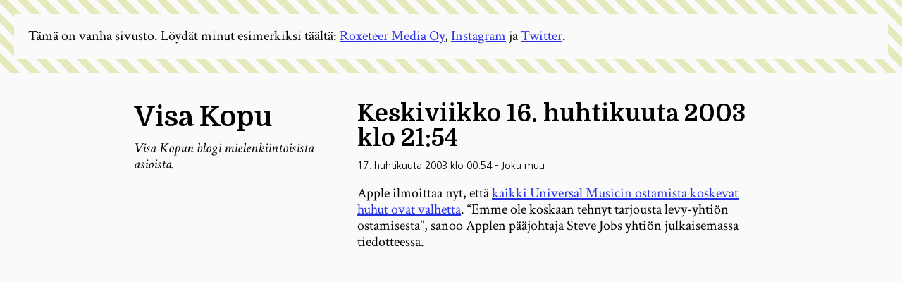

--- FILE ---
content_type: text/html; charset=utf-8
request_url: https://visakopu.net/2003/04/16/keskiviikko-16-huhtikuuta-2003-klo-2154/
body_size: 2566
content:
<!DOCTYPE html>
<html lang="fi">

<head>
  <meta charset="UTF-8">
  <meta name="viewport" content="width=device-width, initial-scale=1.0">
  <meta http-equiv="X-UA-Compatible" content="ie=edge">
  <title>Visa Kopu | Keskiviikko 16. huhtikuuta 2003 klo 21:54</title>

  <link rel="preconnect" href="https://fonts.gstatic.com">
  <link rel="stylesheet"
    href="//fonts.googleapis.com/css2?family=Domine:wght@700&family=Crimson+Text:ital@0;1&family=Inconsolata:wght@300&family=Nanum+Gothic&display=swap">
  <link rel="stylesheet" href="//cdnjs.cloudflare.com/ajax/libs/normalize/8.0.1/normalize.min.css">
  
    <link rel="stylesheet" type="text/css" href="/assets/styles/app.7065f76259ad1a5bebc0.css?v=7c443e76d9">
    
      <link rel="manifest" href="/manifest.json">

      <link rel="icon" href="/favicon.png" type="image/png" />
    <link rel="canonical" href="https://visakopu.net/2003/04/16/keskiviikko-16-huhtikuuta-2003-klo-2154/" />
    <meta name="referrer" content="no-referrer-when-downgrade" />
    
    <meta property="og:site_name" content="Visa Kopu" />
    <meta property="og:type" content="article" />
    <meta property="og:title" content="Keskiviikko 16. huhtikuuta 2003 klo 21:54" />
    <meta property="og:description" content="Apple ilmoittaa nyt, että kaikki Universal Musicin ostamista koskevat huhut ovat valhetta. &amp;#8220;Emme ole koskaan tehnyt tarjousta levy-yhtiön ostamisesta&amp;#8221;, sanoo Applen pääjohtaja Steve Jobs yhtiön julkaisemassa tiedotteessa." />
    <meta property="og:url" content="https://visakopu.net/2003/04/16/keskiviikko-16-huhtikuuta-2003-klo-2154/" />
    <meta property="og:image" content="https://cdn.roxeteermedia.com/visakopu/2020/11/visakopu3_sm.jpg" />
    <meta property="article:published_time" content="2003-04-16T21:54:53.000Z" />
    <meta property="article:modified_time" content="2003-04-16T21:54:53.000Z" />
    <meta property="article:tag" content="Joku muu" />
    
    <meta property="article:publisher" content="https://www.facebook.com/visa.kopu" />
    <meta name="twitter:card" content="summary" />
    <meta name="twitter:title" content="Keskiviikko 16. huhtikuuta 2003 klo 21:54" />
    <meta name="twitter:description" content="Apple ilmoittaa nyt, että kaikki Universal Musicin ostamista koskevat huhut ovat valhetta. &amp;#8220;Emme ole koskaan tehnyt tarjousta levy-yhtiön ostamisesta&amp;#8221;, sanoo Applen pääjohtaja Steve Jobs yhtiön julkaisemassa tiedotteessa." />
    <meta name="twitter:url" content="https://visakopu.net/2003/04/16/keskiviikko-16-huhtikuuta-2003-klo-2154/" />
    <meta name="twitter:label1" content="Written by" />
    <meta name="twitter:data1" content="Visa Kopu" />
    <meta name="twitter:label2" content="Filed under" />
    <meta name="twitter:data2" content="Joku muu" />
    <meta name="twitter:site" content="@roxeteer" />
    <meta property="og:image:width" content="1713" />
    <meta property="og:image:height" content="1142" />
    
    <script type="application/ld+json">
{
    "@context": "https://schema.org",
    "@type": "Article",
    "publisher": {
        "@type": "Organization",
        "name": "Visa Kopu",
        "url": "https://visakopu.net/",
        "logo": {
            "@type": "ImageObject",
            "url": "https://visakopu.net/favicon.png"
        }
    },
    "author": {
        "@type": "Person",
        "name": "Visa Kopu",
        "image": {
            "@type": "ImageObject",
            "url": "//www.gravatar.com/avatar/bf850c464c2403fb8e3e83c7fe6db52d?s=250&d=mm&r=x",
            "width": 250,
            "height": 250
        },
        "url": "https://visakopu.net/author/visa/",
        "sameAs": []
    },
    "headline": "Keskiviikko 16. huhtikuuta 2003 klo 21:54",
    "url": "https://visakopu.net/2003/04/16/keskiviikko-16-huhtikuuta-2003-klo-2154/",
    "datePublished": "2003-04-16T21:54:53.000Z",
    "dateModified": "2003-04-16T21:54:53.000Z",
    "keywords": "Joku muu",
    "description": "Apple ilmoittaa nyt, että kaikki Universal Musicin ostamista koskevat huhut\novat\nvalhetta [http://biz.yahoo.com/prnews/030416/sfw079_1.html]. “Emme ole koskaan\ntehnyt tarjousta levy-yhtiön ostamisesta”, sanoo Applen pääjohtaja Steve Jobs\nyhtiön julkaisemassa tiedotteessa.",
    "mainEntityOfPage": {
        "@type": "WebPage",
        "@id": "https://visakopu.net/"
    }
}
    </script>

    <meta name="generator" content="Ghost 4.48" />
    <link rel="alternate" type="application/rss+xml" title="Visa Kopu" href="https://visakopu.net/rss/" />
    <script defer src="https://unpkg.com/@tryghost/portal@~1.22.0/umd/portal.min.js" data-ghost="https://visakopu.net/" crossorigin="anonymous"></script><style id="gh-members-styles">.gh-post-upgrade-cta-content,
.gh-post-upgrade-cta {
    display: flex;
    flex-direction: column;
    align-items: center;
    font-family: -apple-system, BlinkMacSystemFont, 'Segoe UI', Roboto, Oxygen, Ubuntu, Cantarell, 'Open Sans', 'Helvetica Neue', sans-serif;
    text-align: center;
    width: 100%;
    color: #ffffff;
    font-size: 16px;
}

.gh-post-upgrade-cta-content {
    border-radius: 8px;
    padding: 40px 4vw;
}

.gh-post-upgrade-cta h2 {
    color: #ffffff;
    font-size: 28px;
    letter-spacing: -0.2px;
    margin: 0;
    padding: 0;
}

.gh-post-upgrade-cta p {
    margin: 20px 0 0;
    padding: 0;
}

.gh-post-upgrade-cta small {
    font-size: 16px;
    letter-spacing: -0.2px;
}

.gh-post-upgrade-cta a {
    color: #ffffff;
    cursor: pointer;
    font-weight: 500;
    box-shadow: none;
    text-decoration: underline;
}

.gh-post-upgrade-cta a:hover {
    color: #ffffff;
    opacity: 0.8;
    box-shadow: none;
    text-decoration: underline;
}

.gh-post-upgrade-cta a.gh-btn {
    display: block;
    background: #ffffff;
    text-decoration: none;
    margin: 28px 0 0;
    padding: 8px 18px;
    border-radius: 4px;
    font-size: 16px;
    font-weight: 600;
}

.gh-post-upgrade-cta a.gh-btn:hover {
    opacity: 0.92;
}</style>
    <script defer src="/public/cards.min.js?v=7c443e76d9"></script>
    <link rel="stylesheet" type="text/css" href="/public/cards.min.css?v=7c443e76d9">
    <!-- Google tag (gtag.js) -->
<script async src="https://www.googletagmanager.com/gtag/js?id=G-SJ4315CY1L"></script>
<script>
  window.dataLayer = window.dataLayer || [];
  function gtag(){dataLayer.push(arguments);}
  gtag('js', new Date());

  gtag('config', 'G-SJ4315CY1L');
</script><style>:root {--ghost-accent-color: #15171A;}</style>
      
</head>

<body class="post-template tag-joku-muu">
  <div class="wrap">
    <div class="site">
      <header>
  <h1>
    <a href="https://visakopu.net">
      Visa Kopu
    </a>
  </h1>

  <p class="slogan">
    Visa Kopun blogi mielenkiintoisista asioista.
  </p>

</header>


      <main>
        
<article class="post tag-joku-muu no-image">
  <h2>Keskiviikko 16. huhtikuuta 2003 klo 21:54</h2>

  <p class="entry-meta">
    <time datetime="2003-04-17 00:54">17. huhtikuuta 2003 klo 00.54</time> - <a href="/tag/joku-muu/">Joku muu</a>
  </p>

  <div><!--kg-card-begin: html--><p>Apple ilmoittaa nyt, että <a href="http://biz.yahoo.com/prnews/030416/sfw079_1.html" title="Press Statement from Apple">kaikki Universal Musicin ostamista koskevat huhut ovat valhetta</a>. &#8220;Emme ole koskaan tehnyt tarjousta levy-yhtiön ostamisesta&#8221;, sanoo Applen pääjohtaja Steve Jobs yhtiön julkaisemassa tiedotteessa.</p>
<!--kg-card-end: html--></div>
</article>

      </main>
    </div>
  </div>

  <div class="disclaimer">
  <div>Tämä on vanha sivusto. Löydät minut esimerkiksi täältä: <a href="https://roxeteer.media" class="roxeteer">Roxeteer Media Oy</a>,
  <a href="https://instagram.com/roxeteer">Instagram</a> ja <a href="https://twitter.com/roxeteer">Twitter</a>.</div>
</div>

  

  
    <script type="text/javascript" src="/assets/js/app.7065f76259ad1a5bebc0.js?v=7c443e76d9" ></script>
    

</body>

</html>


--- FILE ---
content_type: text/css; charset=UTF-8
request_url: https://visakopu.net/assets/styles/app.7065f76259ad1a5bebc0.css?v=7c443e76d9
body_size: 1472
content:
.kg-card{font-size:1rem;color:#555;margin:2rem 0}.kg-card figcaption{text-align:center;margin:0.4rem 0}.kg-image-card{text-align:center}.kg-image-card img{display:block}.kg-width-wide{display:block}.kg-width-full{display:block}.kg-image{display:block}.kg-embed-card{display:block}.kg-gallery-container{display:flex;flex-direction:column}.kg-gallery-row{display:flex;flex-direction:row;justify-content:center}.kg-gallery-image img{display:block;margin:0;width:100%;height:100%}.kg-gallery-row:not(:first-of-type){margin:0.75rem 0 0 0}.kg-gallery-image:not(:first-of-type){margin:0 0 0 0.75rem}.kg-gallery-card+.kg-image-card.kg-width-wide,.kg-gallery-card+.kg-gallery-card,.kg-image-card.kg-width-wide+.kg-gallery-card,.kg-image-card.kg-width-wide+.kg-image-card.kg-width-wide{margin:-2.25rem 0 3em}.kg-bookmark-card{width:100%;position:relative}.kg-bookmark-container{display:flex;flex-wrap:wrap;flex-direction:row-reverse;color:currentColor;font-family:inherit;text-decoration:none;border:1px solid rgba(0,0,0,0.1)}.kg-bookmark-container:hover{text-decoration:none}.kg-bookmark-content{flex-basis:0;flex-grow:999;padding:20px;order:1}.kg-bookmark-title{font-weight:600}.kg-bookmark-metadata,.kg-bookmark-description{margin-top:.5em}.kg-bookmark-metadata{align-items:center;white-space:nowrap;overflow:hidden;text-overflow:ellipsis}.kg-bookmark-description{display:-webkit-box;-webkit-box-orient:vertical;-webkit-line-clamp:2;overflow:hidden}.kg-bookmark-icon{display:inline-block;width:1em;height:1em;vertical-align:text-bottom;margin-right:.5em;margin-bottom:.05em}.kg-bookmark-thumbnail{display:flex;flex-basis:24rem;flex-grow:1}.kg-bookmark-thumbnail img{max-width:100%;height:auto;vertical-align:bottom;object-fit:cover}.kg-bookmark-author{white-space:nowrap;text-overflow:ellipsis;overflow:hidden}.kg-bookmark-publisher::before{content:"•";margin:0 .5em}body{display:flex;flex-flow:column nowrap}.disclaimer{order:1;background:repeating-linear-gradient(45deg, #fafafa, #fafafa 10px, #e6e9bc 10px, #e6e9bc 20px);padding:1rem}.disclaimer>div{background:#fafafa;padding:1rem}.wrap{order:2}html{box-sizing:border-box;font-size:20px}@media screen and (max-width: 750px){html{font-size:18px}}*,:after,:before{box-sizing:inherit}body{background-color:#fafafa;font-family:"Crimson Text",serif;font-size:1rem;-webkit-font-smoothing:antialiased}h1,h2{font-family:"Domine",serif;font-weight:700;margin:0}a{color:#2633e4}a:visited{color:#3d3f5e}pre{display:block;max-width:100%;overflow:auto;background:#eaeaea;padding:.25rem .5rem}code{font-family:"Inconsolata",monospace;font-weight:300;font-size:.95rem}.wrap{margin:2rem 4vw}@media screen and (max-width: 750px){.wrap{margin-left:4vw;margin-bottom:1rem;margin-right:4vw;margin-top:1rem}}.site{display:grid;grid-template-columns:1fr 2fr;grid-gap:2vw;gap:2vw;margin:0 auto;max-width:900px}@media screen and (max-width: 750px){.site{grid-template-columns:auto}}header{margin-bottom:2rem}@media screen and (min-width: 750.001px){header{position:-webkit-sticky;position:sticky;align-self:start;top:2rem}}header h1{font-size:2rem}header h1 a,header h1 a:visited{color:#000;text-decoration:none}@media screen and (max-width: 750px){header h1 a,header h1 a:visited{display:block;padding-bottom:.25rem;border-bottom-color:#000;border-bottom-style:solid;border-bottom-width:3px}}.slogan{font-style:italic;margin-top:.5rem}main{min-width:0}article{position:relative}article h2{font-size:1.7rem;line-height:1.05;margin:0}article h2 a,article h2 a:visited{color:#000;text-decoration:none;border-bottom:1px dotted transparent}article h2 a:hover,article h2 a:visited:hover{border-bottom-color:#000}article div{word-wrap:break-word;-ms-word-break:break-all;word-break:break-all;word-break:break-word;-ms-hyphens:auto;-webkit-hyphens:auto;hyphens:auto}article div h2{font-size:1.3rem}article div pre{word-wrap:normal;-ms-word-break:normal;word-break:normal;-ms-hyphens:none;-webkit-hyphens:none;hyphens:none}article img{max-width:100%;height:auto}article blockquote{margin-left:.25rem;padding:.25rem 0 .25rem .5rem;border-left:3px solid #999}article+article{margin-top:3rem}.entry-content a{font-style:italic}.entry-content img{max-width:100%;height:auto}.entry-meta{font-family:"Nanum Gothic",sans-serif;font-size:.7rem}.entry-meta a{text-decoration:none;color:#000}.entry-meta a:hover{text-decoration:underline}.archive-title{font-family:"Domine",serif;font-weight:700;font-size:1.7rem;line-height:1.05;margin:0 0 2rem;padding-bottom:.25rem;border-bottom:1px solid #000}.pagination{display:flex;flex-flow:row nowrap;justify-content:space-between;margin-top:3rem;padding-top:.5rem;border-top:1px solid #000;font-style:italic}.pagination a{text-decoration:none;color:#000}.pagination a:hover{text-decoration:underline}.pagination .newer-posts{margin-right:1rem}.pagination .older-posts{margin-left:1rem}.pagination .older-posts:first-child:last-child{margin-left:auto}figcaption{font-family:"Nanum Gothic",sans-serif;font-size:.65rem;color:#555}

